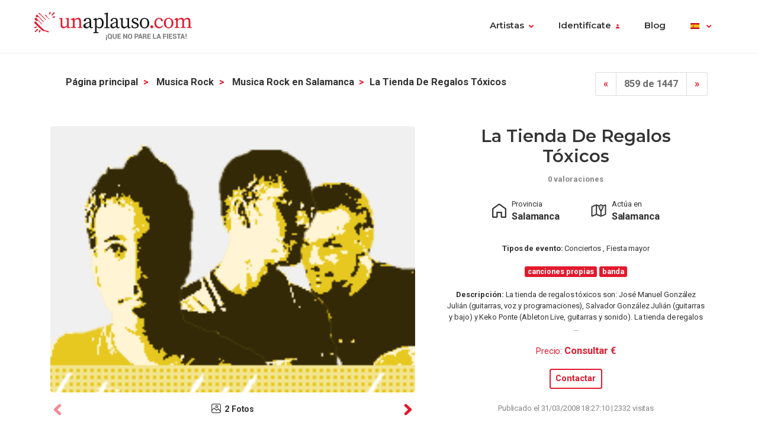

--- FILE ---
content_type: text/html; charset=UTF-8
request_url: https://www.unaplauso.com/la-tienda-de-regalos-toxicos_av34f428.html
body_size: 6736
content:
<!doctype html>
<html lang="es">
<head>
<meta charset="utf-8">
<meta name="viewport" content="width=device-width, initial-scale=1, shrink-to-fit=no">
<title>la tienda de regalos tóxicos</title>
<meta name="keywords" content="La tienda de regalos tóxicos,canciones propias,banda " />
<meta name="description" content="La tienda de regalos tóxicos. La tienda de regalos tóxicos son: José Manuel González Julián (guitarras, voz y programaciones), Salvador ... " />
<meta name="robots" content="index,follow" />
<link rel="icon" href="https://www.unaplauso.com/images/ua3.2-favicon.ico" type="image/x-icon" />
<link rel="shortcut icon" href="https://www.unaplauso.com/images/ua3.2-favicon.ico" type="image/x-icon" />
<link rel="stylesheet" href="https://www.unaplauso.com/css/ua3.2-style2019.css">
<link href="https://fonts.googleapis.com/css?family=Montserrat:400,600|Roboto:400,400i,700,900" rel="stylesheet">
<script async src="https://www.googletagmanager.com/gtag/js?id=G-SK0JMGQ43J"></script>
<script>
		window.dataLayer = window.dataLayer || [];
        function gtag(){dataLayer.push(arguments);}
		gtag('js', new Date());
		gtag('config', 'G-SK0JMGQ43J');

                
			(function (w) {
				w.dataLayer = w.dataLayer || [];
				w.gtag = w.gtag || function(){ w.dataLayer.push(arguments); };

				function toSnake(s) {
					return String(s || '')
						.trim()
						.toLowerCase()
						.replace(/[^a-z0-9]+/g, '_')
						.replace(/^_+|_+$/g, '');
				}

				w.ga = function (cmd, obj) {
					if (cmd !== 'send' || !obj || obj.hitType !== 'event') return;

					var name = toSnake(obj.eventAction || 'ua_event');
					var params = {
						event_category: obj.eventCategory,
						event_label: obj.eventLabel
					};

					if (obj.value != null) {
						var v = Number(obj.value);
						if (!isNaN(v)) params.value = v;
					}
					if (obj.nonInteraction != null) {
						params.non_interaction = !!obj.nonInteraction;
					}

					w.gtag('event', name || 'ua_event', params);
				};
			})(window);
        
	</script>
</head>
<body>
<header class="fixed-top">
<div class="max-width mx-auto">
<nav class="navbar navbar-expand-md">
<div class="text-hide position-absolute">unAplauso</div>
<a class="navbar-brand" href="https://www.unaplauso.com/">
<img class="d-none d-sm-block" src="https://www.unaplauso.com/img/ua3.2-logo/logo-tag.svg" alt="logo unAplauso">
<img class="d-block d-sm-none" src="https://www.unaplauso.com/img/ua3.2-logo/logo.svg" alt="logo unAplauso">
</a>
<button class="navbar-toggler" type="button" data-toggle="collapse" data-target="#navbarSupportedContent" aria-controls="navbarSupportedContent" aria-expanded="false" aria-label="Toggle navigation">
<span class="navbar-toggler-icon"></span>
</button>
<div class="collapse navbar-collapse" id="navbarSupportedContent">
<ul class="navbar-nav ml-auto">
<li class="nav-item dropdown">
<a class="nav-link dropdown-toggle" href="#" id="navbarDropdown" role="button" data-toggle="dropdown" aria-haspopup="true" aria-expanded="false">Artistas</a>
<div class="dropdown-menu" aria-labelledby="navbarDropdown">
<a class="dropdown-item" href="https://www.unaplauso.com/artistas">Artistas</a>
<a class="dropdown-item" href="https://www.unaplauso.com/managers">Managers</a>
<a class="dropdown-item" href="https://www.unaplauso.com/salas">Salas</a>
<a class="dropdown-item" href="https://www.unaplauso.com/servicios">Empresas y servicios</a>
<a class="dropdown-item" href="https://www.unaplauso.com/formacion">Formación</a>
</div>   
</li>
<li class="nav-item dropdown" id="identificate">
<a class="nav-link dropdown-toggle login-toggle" href="#" id="loginDropdown" role="button" data-toggle="dropdown" aria-haspopup="true" aria-expanded="false">Identifícate</a>
<div class="dropdown-menu" aria-labelledby="loginDropdown" id="menuLogin">
<form class="px-3 py-1" name="login" id="form-login" method="post" action="https://www.unaplauso.com/login_zl.html">
<input type="hidden" name="at-esPeticionContrasenya" value="0">
<div class="form-group mb-1">
<input type="email" class="form-control" id="inputEmail" placeholder="E-mail" name="at-email" required="true">
</div>
<p id="errorPass" style="font-size: 17px;color: red;display: none;">*</p>
<div class="form-group mb-1">
<input type="password" class="form-control" id="pw" placeholder="Contraseña" name="at-pw" required="true">
</div>
<div class="form-group mb-1">
<div class="form-check">
<input type="checkbox" class="form-check-input" id="dropdownCheck">
<label class="form-check-label text-muted small" for="dropdownCheck">Recuérdame</label>
</div>
</div>
<button type="submit" class="btn btn-primary" id="SubmitLogin">ENTRAR</button>
</form>
<div class="dropdown-divider"></div>
<a class="dropdown-item text-muted" rel="nofollow" href="https://www.unaplauso.com/registrate_zu.html">Regístrate</a>
<a class="dropdown-item text-muted" href="javascript:recoveryPassword('https://www.unaplauso.com/recuperar-password_zf.html');">Recuperar contraseña</a>
</div>   
</li>
<li class="nav-item">
<a class="nav-link" href="https://quenoparelafiesta.es" target="_blank">Blog</a>
</li>
<li class="nav-item dropdown menu-language">
<a title="es" class="nav-link dropdown-toggle" href="#" id="languageDropdown" role="button" data-toggle="dropdown" aria-haspopup="true" aria-expanded="false">
<span class="flag-icon flag-es" style="vertical-align: middle"></span>
</a>
<div class="dropdown-menu dropdown-menu-right" aria-labelledby="languageDropdown">
<div class="d-flex flex-row flex-wrap flags">
<a title="ES" class="flag-container" href="https://www.unaplauso.com/"><span class="flag-icon flag-es"></span></a>
<a title="DE" class="flag-container" href="https://www.einapplaus.de/"><span class="flag-icon flag-de"></span></a>
<a title="VE" class="flag-container" href="https://www.unaplauso.com/ve/"><span class="flag-icon flag-ve"></span></a>
<a title="UY" class="flag-container" href="https://www.unaplauso.com/uy/"><span class="flag-icon flag-uy"></span></a>
<a title="CH" class="flag-container" href="https://www.einapplaus.de/ch/"><span class="flag-icon flag-ch"></span></a>
<a title="PE" class="flag-container" href="https://www.unaplauso.com/pe/"><span class="flag-icon flag-pe"></span></a>
<a title="PY" class="flag-container" href="https://www.unaplauso.com/py/"><span class="flag-icon flag-py"></span></a>
<a title="MX" class="flag-container" href="https://www.unaplauso.com.mx/"><span class="flag-icon flag-mx"></span></a>
<a title="CR" class="flag-container" href="https://www.unaplauso.com/cr/"><span class="flag-icon flag-cr"></span></a>
<a title="CO" class="flag-container" href="https://www.unaplauso.com/co/"><span class="flag-icon flag-co"></span></a>
<a title="CL" class="flag-container" href="https://www.unaplauso.com/cl/"><span class="flag-icon flag-cl"></span></a>
<a title="BO" class="flag-container" href="https://www.unaplauso.com/bo/"><span class="flag-icon flag-bo"></span></a>
<a title="AT" class="flag-container" href="https://www.einapplaus.de/at/"><span class="flag-icon flag-at"></span></a>
<a title="AR" class="flag-container" href="https://www.unaplauso.com/ar/"><span class="flag-icon flag-ar"></span></a>
</div>
</div>   
</li>
</ul>
</div>
</nav>
</div>
</header>      <div id="page-ficha" class="container py-4">
<div class="sticky-footer text-center">
<a href="#contact-form" class="btn btn-primary">Contactar</a>
</div>
<div id="list-header" class="row no-gutters align-items-start mb-4">
<div class="col d-flex justify-content-center justify-content-md-between">
<!-- BREADCRUMB -->
<nav id="breadcrumb" class="d-none d-md-inline-block ml-2" aria-label="breadcrumb">
<ol class="breadcrumb">
<li class="breadcrumb-item">
<a class="font-weight-bold text-body" href="https://www.unaplauso.com/" title="Página principal">Página principal</a>
</li> 
<li class="breadcrumb-item">
<a class="font-weight-bold text-body" href="https://www.unaplauso.com/grupos-de-rock_it_c2670_1.html" title="Musica Rock">Musica Rock</a>
</li> 
<li class="breadcrumb-item">
<a class="font-weight-bold text-body" href="https://www.unaplauso.com/grupos-de-rock-en-salamanca_it_c2670_pde_1.html" title="Musica Rock en Salamanca">Musica Rock en Salamanca</a>
</li> 
<li class="breadcrumb-item"><strong>la tienda de regalos tóxicos</strong></li>
</ol>
</nav>
<!-- PAGINATION -->
<nav aria-label="artist-pagination">
<ul class="pagination">
<li class="page-item">
<a class="page-link" href="https://www.unaplauso.com/kitchen-garden_av34f43a.html" aria-label="Previous">
<span aria-hidden="true">&laquo;</span>
</a>
</li>
<li class="page-item disabled"><a class="page-link" href="#">859 de 1447</a></li>
<li class="page-item">
<a class="page-link" href="https://www.unaplauso.com/seventy-walkers_av34f422.html" aria-label="Next">
<span aria-hidden="true">&raquo;</span>
</a>
</li>
</ul>
</nav>
</div>
</div>
<div id="top" class="row border-bottom pb-md-4">
<div id="gallery" class="order-2 order-md-1 col-12 col-md-7 mt-4 mt-md-0 pr-md-4">
<div class="owl-carousel owl-ficha owl-theme">
<div class="item item-photo overflow-hidden" data-hash="photo">
<a href="https://images.clapcdn.com/733_ltdradsft.gif" target="_blank">
<img src="https://images.clapcdn.com/733_ltdradsft.gif" class="d-block w-100" alt="la tienda de regalos tóxicos 0" />
</a>
</div>
<div class="item item-photo overflow-hidden" >
<a href="https://images.clapcdn.com/172_LTDRTchema.jpg" target="_blank">
<img src="https://images.clapcdn.com/172_LTDRTchema.jpg" class="d-block w-100" alt="la tienda de regalos tóxicos 1" />
</a>
</div>
</div>
<div class="gallery-icons d-flex justify-content-center small my-2">
<a href="#photo" class="gallery-button"><p class="font-weight-bold m-0"><span class="gallery-icon photo"></span>2 Fotos</p></a>
</div>
</div>
<div id="artist-info" class="order-1 order-md-2 col-12 col-md-5 px-2">
<div class="d-flex flex-column align-items-center">
<div class="name text-center mb-2 position-relative">
<h1 class="h2 mb-1">la tienda de regalos tóxicos</h1>
<span class="x-small font-weight-bold text-muted">0 valoraciones</span>
</div>
<div class="cities d-flex flex-column flex-sm-row mb-4">
<div class="provincia flex-fill d-flex flex-row justify-content-center mb-2 mb-sm-0">
<div class="icon-lg">
<img class="w-100 h-auto" src="https://www.unaplauso.com/img/icons/home.svg" />
</div>
<div class="pl-1 text">                     
<span class="x-small">Provincia</span>
<p class="m-0"><strong>Salamanca</strong></p>
</div>
</div>
<div class="provincia flex-fill d-flex flex-row justify-content-center ml-sm-5">
<div class="icon-lg">
<img class="w-100 h-auto" src="https://www.unaplauso.com/img/icons/map.svg" />
</div>
<div class="pl-1 text">                     
<span class="x-small">Actúa en</span>
<p class="m-0">
<strong>
Salamanca
</strong>
</p>
</div>
</div>
</div>
<div class="category">
<p class="x-small text-center">
<strong>Tipos de evento:</strong>
Conciertos
,                                              Fiesta mayor
</p>
</div>
<div class="tags mb-2">
<span class="badge badge-primary">canciones propias</span>
<span class="badge badge-primary">banda</span>
</div>
<div class="description">
<p class="x-small text-center">
<strong>Descripción:</strong> 
La tienda de regalos tóxicos  son: José Manuel González Julián (guitarras, voz y programaciones), Salvador González Julián (guitarras y bajo) y Keko Ponte (Ableton Live, guitarras y sonido).  
La tienda de regalos ...
</p>
</div>
<div class="prices">
<p class="text-primary text-center"><small>Precio:</small> <strong><a href="#contact-form">Consultar €</a></strong></p>
</div>
<div class="check-button">
<a href="#contact-form" class="btn btn-sm btn-outline-primary">Contactar</a>
</div>
<div class="published mt-3">
<p class="x-small text-muted">Publicado el  31/03/2008 18:27:10 | 2332 visitas</p>
</div>
</div>
</div>
</div>
<div id="description" class="row border-bottom py-4">
<div class="col-sm-8 offset-md-1 pr-md-5">
<h3 class="mb-4">Descripción</h3>
<strong>La tienda de regalos tóxicos</strong> son: José Manuel González Julián (guitarras, voz y programaciones), Salvador González Julián (guitarras y bajo) y Keko Ponte (Ableton Live, guitarras y sonido). <br />
<strong>La tienda de regalos tóxicos</strong>  nace en Salamanca en febrero de 2001. Desde ese momento, José Manuel González (guitarras, voz y programación) y Salvador González Julián (guitarras y bajo) han explorado múltiples universos musicales: desde la sencillez acústica a la electrónica, pasando por el lo-fi y las guitarras afiladas, pero siempre con el pop como telón de fondo de todos sus viajes. <br />
Hasta la fecha han grabado cinco maquetas en su propio estudio casero, pero ninguna ha logrado por el momento plasmar toda la personalidad que despliegan en directo, tanto en su formato más eléctrico, asistidos por los componentes del grupo salmantino Mesura, como en el formato de dúo electrónico-acústico. <br />
Marzo 2001: Publican su primera demo “0.1”. <br />
<br />
Marzo 2002: Publican su segunda demo “Everything But Me”. Un solo tema dedicado al pub el Lado Oscuro (Salamanca) y a su camarero Dani por su apoyo incondicional. <br />
Julio 2002: Publican su tercera demo “1971”. <br />
<br />
Noviembre 2002: Asistidos por Roberto (batería), Tarek (teclados) y Albano (bajo) del grupo salmantino Mesura, estrenan su directo en el Out-pop festival 2002 (pub Atenea, Salamanca), un evento organizado por los propios grupos participantes como alternativa al anodino programa de la capitalidad cultural de la ciudad. En él comparten cartel con Dwomo, Me dais poca, Femme, Mi hermana son legión y Naïf. <br />
Marzo 2003: Tocan en directo acústico junto a Tarek (teclados) en el pub Lado Oscuro con motivo del segundo aniversario del local. <br />
<br />
Mayo 2003: Participan en la segunda edición del Out-pop festival (sala Argos, Salamanca), con Roberto nuevamente a la batería y  Juan (Turnavel) al bajo. En él comparten cartel con R, Mano de Santo, femme, Sweatter y Point of View. <br />
Noviembre 2003: Se estrenan en formato electrónico-acústico en el pub Esperpento (Salamanca), ya con Keko Ponte a los mandos técnicos, y la sala Namasté (Valladolid). <br />
2004: Keko se une definitivamente al grupo. <br />
<br />
Verano 2004: Publican dos mini-demos: “Edipo en Marte” (con una remezcla del tema de mismo nombre a cargo de Me dais poca) y “El Economista” (con una remezcla de la canción de mismo título realizada por femme).<br />
Actualmente se encuentran grabando nuevos temas y preparando su directo para actuar en varias salas salmantinas. <br />
<strong>La tienda de regalos tóxicos</strong>  siempre ha apostado por la (auto)difusión de su música a través de la red de forma totalmente gratuita, empleando para ello las licencias Creative Commons. 
</div>
<div class="col-10 offset-1 col-sm-4 offset-sm-0 col-md-3 col-photos mt-5">
<img src="https://images.clapcdn.com/st_172_LTDRTchema.jpg" alt="La tienda de regalos tóxicos foto 1" title="La tienda de regalos tóxicos foto 1" class="w-100 rounded"/>
</div>
</div>
<div id="repertory" class="row border-bottom py-4 py-md-5">
</div>
<div id="comments" class="border-bottom py-4">
<div class="comment-list row">
<div class="title col">
<h3 class="mb-4">Opiniones de <span>La tienda de regalos tóxicos</span></h3>
</div>
</div><!-- .row -->
<div class="text-center small font-weight-bold my-2">
<a href="#" data-toggle="modal" data-target="#add-comment-form" class="add-comment"><span class="icon"></span> Añadir opinion</a>
</div>
<div class="modal fade" id="add-comment-form" tabindex="-1" role="dialog" aria-labelledby="exampleModalLongTitle" aria-hidden="true">
<form class="modal-dialog modal-dialog-centered" role="document" name="login" id="form-login2" method="post" action="https://www.unaplauso.com/login_zl.html">
<input type="hidden" name="at-esPeticionContrasenya" value="0">
<div class="modal-content p-2">
<div class="modal-header">
<h4 class="modal-title text-body">Identifícate</h4>
<button type="button" class="close" data-dismiss="modal" aria-label="Close"><span aria-hidden="true">&times;</span></button>
</div>
<div class="modal-body mt-1">
<div class="form-group">
<input type="email" class="form-control" id="inputEmail" placeholder="E-mail" name="at-email" required="true">
</div>
<p id="errorPass" style="font-size: 17px;color: red;display: none;">*</p>
<div class="form-group">
<input type="password" class="form-control" id="pw" placeholder="Contraseña" name="at-pw" required="true">
</div>
<div class="form-group">
<div class="form-check">
<input type="checkbox" class="form-check-input" id="dropdownCheck">
<label class="form-check-label text-muted small" for="dropdownCheck">Recuérdame</label>
</div>
</div>
<button type="submit" class="btn btn-primary" id="SubmitLogin">ENTRAR</button>
<div class="dropdown-divider"></div>
<a class="text-muted" rel="nofollow" href="https://www.unaplauso.com/registrate_zu.html">Regístrate</a>
</form>
</div>      
</div>
</div>
</div><!-- #comments -->
<div id="contact" class="row py-4">
<div id="contact-form" class="col-12 col-sm-6">
<h3 class="mb-4">Formulario de contacto</h3>
<h5 class="mb-2">Contacta sin compromiso con este artista</h5>
<p>A través de unAplauso puedes ponerte en contacto con este anunciante.</p>
<form id="formContactarContent" name="formContactarContent" class="sendMessage" method="post" data-action="https://www.unaplauso.com/_xe.html">
<input type="hidden" name="existe" id="existe" value="-1" />
<input type="hidden" name="function" value="contact" />
<input type="hidden" name="id" value="578396" />
<input type="hidden" name="type" value="contacto" />
<input type="hidden" name="idType" value="3" />
<div class="row">
<div class="col form-group">
<input type="text" name="name" class="form-control" placeholder="Nombre *" aria-label="Nombre" minlength="3" required="true" value="">
</div>
<div class="col form-group">
<input type="text" name="surname" class="form-control" placeholder="Apellidos *" aria-label="Apellidos" minlength="3" required="true" value="">
</div>
</div>
<div class="row">
<div class="col form-group">
<input type="email" name="mail" class="form-control" placeholder="E-mail *" aria-label="E-mail" required="true" value="">
</div>
<div class="col form-group">
<input type="tel" name="telephone" class="form-control" placeholder="Teléfono " aria-label="Teléfono"  value="">
</div>
</div>
<div class="row">
<div class="col form-group">
<select class="form-control" id="tipo-evento" name="event">
<option selected>Tipo de evento</option>
<option value="1|Aniversario" >
Aniversario
</option>
<option value="2|Banquetes" >
Banquetes
</option>
<option value="3|Bautizo" >
Bautizo
</option>
<option value="4|Bienvenida" >
Bienvenida
</option>
<option value="5|Boda" >
Boda
</option>
<option value="6|Celebraciones" >
Celebraciones
</option>
<option value="7|Cena" >
Cena
</option>
<option value="20|Cóctel" >
Cóctel
</option>
<option value="8|Comuniones" >
Comuniones
</option>
<option value="9|Conciertos" >
Conciertos
</option>
<option value="10|Congreso" >
Congreso
</option>
<option value="11|Convención" >
Convención
</option>
<option value="28|Cruceros" >
Cruceros
</option>
<option value="12|Cumpleaños" >
Cumpleaños
</option>
<option value="27|Despedidas de soltera" >
Despedidas de soltera
</option>
<option value="22|Eventos" >
Eventos
</option>
<option value="13|Exposiciones" >
Exposiciones
</option>
<option value="14|Ferias" >
Ferias
</option>
<option value="25|Festivales" >
Festivales
</option>
<option value="23|Fiesta mayor" >
Fiesta mayor
</option>
<option value="15|Fiestas" >
Fiestas
</option>
<option value="26|Fiestas infantiles" >
Fiestas infantiles
</option>
<option value="80|Fiestas nochevieja" >
Fiestas nochevieja
</option>
<option value="16|Funeral" >
Funeral
</option>
<option value="17|Inauguracion" >
Inauguracion
</option>
<option value="24|Pasacalles" >
Pasacalles
</option>
<option value="18|Presentaciones" >
Presentaciones
</option>
<option value="19|Recepcion" >
Recepcion
</option>
</select>
</div>
<div class="col form-group">
<select class="form-control" id="provincia" name="province" required="true" >
<option disabled selected>Provincia *</option>
<option value="37|Salamanca" >
Salamanca
</option>
</select>
</div>
</div>
<div class="row">
<div class="col form-group">
<span class="btn form-control text-left" type="button">Fecha del evento *</span>
</div>
<div class="col form-group">
<input type="date" name="fecha_evento" required="true" min="2026-01-22" value="" class="btn btn-outline-gray form-control">
</div>
</div>
<div class="form-group">
<textarea placeholder="Quiero saber más sobre ..." class="form-control" name="comment" id="saberMas" rows="3" required="true"></textarea>
</div>
<div class="form-check">
<input class="form-check-input" name="interest" type="checkbox" id="estoyInteresado" checked>
<label class="form-check-label text-muted small" for="estoyInteresado">Podría estar interesado en una actuación.</label>
</div>
<div class="row">
<div class="col form-group">
<button type="button" class="btn btn-primary my-2 send">Contactar</button>
<button type="submit" class="d-none"></button>
</div>
<div class="col form-group">
</div>
</div>
<p class="text-muted small">Al presionar "Contactar" estás aceptando las <a rel='nofollow' href='https://www.unaplauso.com/condiciones-legales_el.html' target='_blank'>Condiciones Legales</a>.</p>
</form>
</div>
</div><!-- #contact -->
</div><!-- #page-ficha -->
<footer class="page-footer">
<div class="container">
<div class="clearfix text-center">
<ul class="float-lg-left list-inline footer-links">
<li class='list-inline-item'><a href='https://www.unaplauso.com/que-es-unaplauso_ev1.html'>Quiénes Somos</a></li><li class='list-inline-item'><a href='https://www.unaplauso.com/preguntas-habituales_ev3.html'>Preguntas frecuentes</a></li><li class='list-inline-item'><a href='https://www.unaplauso.com/sugerencias_ev4.html'>Contacto</a></li><li class='list-inline-item'><a href='https://www.unaplauso.com/condiciones-legales_el.html'>Condiciones legales</a></li><li class='list-inline-item'><a href='https://quenoparelafiesta.es/' target='_blank'>#QueNoPareLaFiesta</a></li>
</ul>
<ul class="float-lg-right list-inline share-icons mt-4 mt-lg-0">
<li class="list-inline-item share-icon"><a href="https://www.facebook.com/pages/unAplauso/41439617363" target="_blank"><img width="24" height="24" alt="facebook" src="https://www.unaplauso.com/img/ua3.2-icons/social/Facebook.svg" /></a></li>
<li class="list-inline-item share-icon"><a href="https://twitter.com/#!/unAplauso_es" target="_blank"><img width="24" height="24" alt="twitter" src="https://www.unaplauso.com/img/ua3.2-icons/social/Twitter.svg" /></a></li>
<li class="list-inline-item share-icon"><a href="https://www.instagram.com/unaplauso.es/" target="_blank"><img width="24" height="24" alt="instagram" src="https://www.unaplauso.com/img/ua3.2-icons/social/Instagram.svg" /></a></li>
<li class="list-inline-item share-icon"><a href="https://www.linkedin.com/company/unaplauso.com/" target="_blank"><img width="24" height="24" alt="linkedIn" src="https://www.unaplauso.com/img/ua3.2-icons/social/LinkedIn.svg" /></a></li>
</ul>
</div>
</div>
</footer>
<!-- jQuery first, then Popper.js, then Bootstrap JS -->
<script src="https://code.jquery.com/jquery-3.5.1.min.js" integrity="sha256-9/aliU8dGd2tb6OSsuzixeV4y/faTqgFtohetphbbj0=" crossorigin="anonymous"></script>
<script src="https://cdnjs.cloudflare.com/ajax/libs/popper.js/1.14.6/umd/popper.min.js" integrity="sha384-wHAiFfRlMFy6i5SRaxvfOCifBUQy1xHdJ/yoi7FRNXMRBu5WHdZYu1hA6ZOblgut" crossorigin="anonymous"></script>
<script src="https://stackpath.bootstrapcdn.com/bootstrap/4.2.1/js/bootstrap.min.js" integrity="sha384-B0UglyR+jN6CkvvICOB2joaf5I4l3gm9GU6Hc1og6Ls7i6U/mkkaduKaBhlAXv9k" crossorigin="anonymous"></script>   
<script src="https://www.unaplauso.com/js/owl.carousel.min.js"></script>
<script src="https://www.unaplauso.com/js/scripts.js"></script>   
</body>
</html>